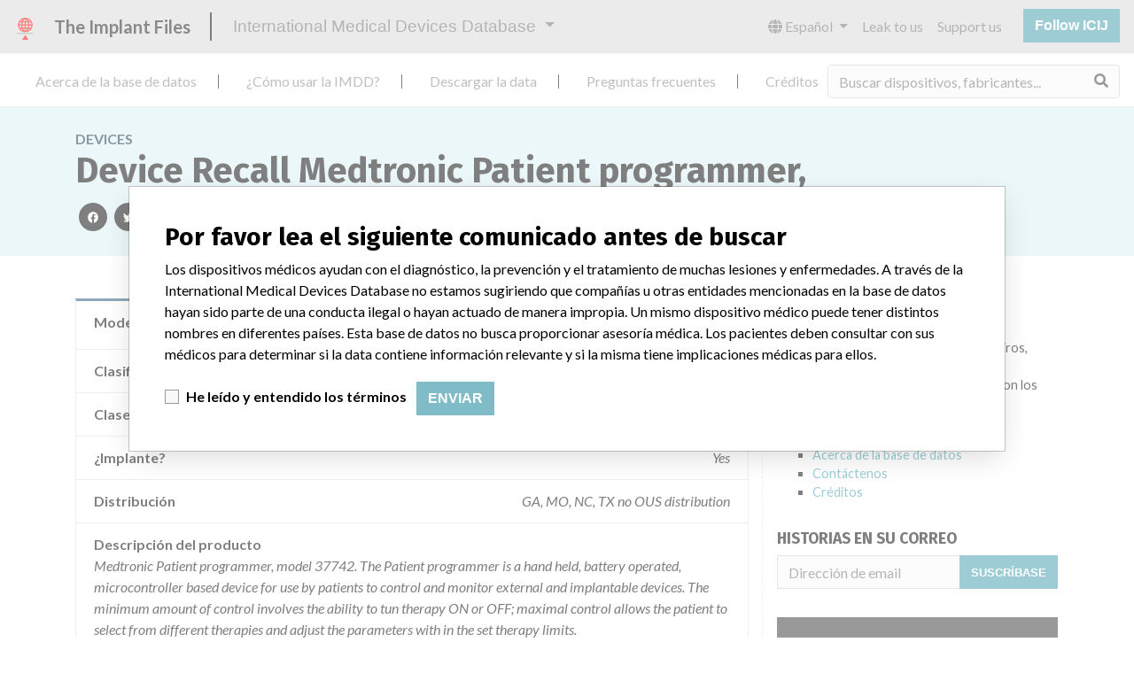

--- FILE ---
content_type: text/html; charset=utf-8
request_url: https://es.medicaldevices.icij.org/devices/usa-neurological-devices-device-recall-medtronic-patient-programmer
body_size: 6069
content:
<!DOCTYPE html>
<html lang="es">
<head>
  <script async src="https://www.googletagmanager.com/gtag/js?id=G-891K1K9CQD"></script>
<script>
  window.dataLayer = window.dataLayer || [];
  function gtag(){dataLayer.push(arguments);}
  gtag('js', new Date());
  gtag('config', 'G-891K1K9CQD');
  gtag('config', 'UA-109005411-1');
</script>

  <meta property="fb:pages" content="99609391511" />
  <meta http-equiv="X-UA-Compatible" content="IE=edge">
  <meta name="viewport" content="width=device-width, initial-scale=1">
  <meta name="csrf-param" content="authenticity_token" />
<meta name="csrf-token" content="-0Ujnna0AwjVcQMn8df461KxURWq8EwX95vYTdS9-vSMfZIg7GXBwala1wLDBSnSDMCVogc2p6r87WYC6Z_FnQ" />
  

  <title>International Medical Devices Database</title>
<meta name="description" content="Explorez plus de 120,000 rappels, alertes et avis de sécurité concernant les dispositifs médicaux, ainsi que leurs liens avec leurs fabricants.">
<meta name="twitter:card" content="summary">
<meta name="twitter:site" content="ICIJ">
<meta name="twitter:image" content="https://es.medicaldevices.icij.org/packs/static/images/CC_RecallDatabase.TShare-0e1be58dc0c40ce41bd5.jpg">
<meta property="og:type" content="article">
<meta property="og:url" content="https://es.medicaldevices.icij.org/devices/usa-neurological-devices-device-recall-medtronic-patient-programmer">
<meta property="og:image" content="https://es.medicaldevices.icij.org/packs/static/images/CC_RecallDatabase.TShare-0e1be58dc0c40ce41bd5.jpg">
<meta property="og:title" content="Votre implant est-il dans la base de données internationale des dispositifs médicaux?">
<meta property="og:description" content="Des pacemakers, des pompes à insuline et bien d&#39;autres. Recherchez des milliers de dispositifs dans la base de données de l&#39;ICIJ.">

  <link rel="apple-touch-icon" sizes="57x57" href="/apple-touch-icon-57x57.png">
  <link rel="apple-touch-icon" sizes="60x60" href="/apple-touch-icon-60x60.png">
  <link rel="apple-touch-icon" sizes="72x72" href="/apple-touch-icon-72x72.png">
  <link rel="apple-touch-icon" sizes="76x76" href="/apple-touch-icon-76x76.png">
  <link rel="apple-touch-icon" sizes="114x114" href="/apple-touch-icon-114x114.png">
  <link rel="apple-touch-icon" sizes="120x120" href="/apple-touch-icon-120x120.png">
  <link rel="apple-touch-icon" sizes="144x144" href="/apple-touch-icon-144x144.png">
  <link rel="apple-touch-icon" sizes="152x152" href="/apple-touch-icon-152x152.png">
  <link rel="apple-touch-icon" sizes="180x180" href="/apple-touch-icon-180x180.png">
  <link rel="icon" type="image/png" href="/favicon-32x32.png" sizes="32x32">
  <link rel="icon" type="image/png" href="/android-chrome-192x192.png" sizes="192x192">
  <link rel="icon" type="image/png" href="/favicon-16x16.png" sizes="16x16">
  <link rel="manifest" href="/packs/manifest.json">
  <link rel="mask-icon" href="/safari-pinned-tab.svg" color="#3b98ab">
  <meta name="msapplication-TileColor" content="#3b98ab">
  <meta name="msapplication-TileImage" content="/mstile-144x144.png">
  <meta name="theme-color" content="#3b98ab">

  <script src="/packs/js/runtime-8d259dea25c51ae88e35.js" defer="defer"></script>
<script src="/packs/js/961-ab70970282ac7c79e003.js" defer="defer"></script>
<script src="/packs/js/application-19b92b5f79f184634a0f.js" defer="defer"></script>
  <link rel="stylesheet" href="/packs/css/application-decbed34.css" media="screen" />
</head>
<body>
  <div class="app" id="app">
    <main-header></main-header>
    <disclaimer-modal></disclaimer-modal>
    <nav class="navbar navbar-expand navbar-light main-nav header-gap border-bottom">
  <div class="collapse navbar-collapse">
    <ul class="navbar-nav mr-auto">
      <li class="main-nav__item nav-item mr-2">
        <a class="nav-link" href="/p/about">Acerca de la base de datos</a>
      </li>
      <li class="main-nav__item nav-item mr-2">
        <a class="nav-link" href="/p/the-database">¿Cómo usar la IMDD?</a>
      </li>
      <li class="main-nav__item nav-item mr-2">
        <a class="nav-link" href="/p/download">Descargar la data</a>
      </li>
      <li class="main-nav__item nav-item mr-2">
        <a class="nav-link" href="/p/faq">Preguntas frecuentes</a>
      </li>
      <li class="main-nav__item nav-item mr-2">
        <a class="nav-link" href="/p/credits">Créditos</a>
      </li>
    </ul>
    <search-form initial-value=""></search-form>
  </div>
</nav>

    <div class="device pb-4">
  <div class="device__heading mb-5 py-4">
    <div class="container">
      <div class="device__heading__breadcrumbs text-uppercase font-weight-bold">
        <a href="/devices">Devices</a>
      </div>
      <h1 class="device__heading__title">
        Device Recall  Medtronic Patient programmer,
      </h1>
      <sharing-options :values="{&quot;twitter_title&quot;:&quot;¡Acabo de encontrar este dispositivo Device Recall  Medtronic Patient programmer, en la International Medical Devices Database! #ImplantFiles&quot;,&quot;twitter_media&quot;:null,&quot;facebook_title&quot;:&quot;¿Se encuentra su dispositivo en la International Medical Devices Database?&quot;,&quot;facebook_description&quot;:&quot;Marcapasos, bombas de insulina y más. Explore miles de dispositivos médicos en la base de datos de ICIJ.&quot;,&quot;facebook_media&quot;:null,&quot;email_title&quot;:&quot;Mira los dispositivos médicos que acabo de encontrar en la International Medical Devices Database de ICIJ&quot;,&quot;email_description&quot;:&quot;La base de datos pública de ICIJ, parte de Implant Files, incrementa la transparencia en torno a la industria de dispositivos médicos.&quot;,&quot;title&quot;:&quot;International Medical Devices Database&quot;,&quot;description&quot;:&quot;Explore más de 120,000 registros de retiros, alertas y notificaciones de seguridad de dispositivos médicos y sus conexiones con los fabricantes.&quot;,&quot;media&quot;:&quot;imddb-transparent.jpg&quot;}" direction="row" no-embed></sharing-options>
    </div>
  </div>
  <div class="container">
    <div class="row">
      <div class="col mw-sidebar">
        <div class="card device__card ">
  <ul class="list-group list-group-flush">
        <li class="list-group-item  mw-100">
          <span class="font-weight-bold">
            Modelo / Serial
          </span>
          <div class="float-right font-italic mw-100 d-block">
            <span class="text-truncate d-inline-block mw-100" title="serial numbers:  NJD058707N, NJD062024N, NJD063259N, and NJD063324N" v-b-tooltip>
  serial numbers:  NJD058707N, NJD062024N, NJD063259N, and NJD063324N
</span>

          </div>
        </li>
        <li class="list-group-item  mw-100">
          <span class="font-weight-bold">
            Clasificación del producto
          </span>
          <div class="float-right font-italic mw-100 d-block">
            <a href="/search?f%5Bdevice-classification%5D=Neurological+Devices&m=device">
  Neurological Devices
</a>

          </div>
        </li>
        <li class="list-group-item  mw-100">
          <span class="font-weight-bold">
            Clase de dispositivo
          </span>
          <div class="float-right font-italic mw-100 d-block">
            3
          </div>
        </li>
        <li class="list-group-item  mw-100">
          <span class="font-weight-bold">
            ¿Implante?
          </span>
          <div class="float-right font-italic mw-100 d-block">
            Yes
          </div>
        </li>
        <li class="list-group-item  mw-100">
          <span class="font-weight-bold">
            Distribución
          </span>
          <div class="float-right font-italic mw-100 d-block">
            GA, MO, NC, TX no OUS distribution
          </div>
        </li>
        <li class="list-group-item  mw-100">
          <span class="font-weight-bold">
            Descripción del producto
          </span>
          <div class="float-right font-italic mw-100 d-block">
            Medtronic Patient programmer, model 37742.  The Patient programmer is a hand held, battery operated, microcontroller based device for use by patients to control and monitor external and implantable devices.  The minimum amount of control involves the ability to tun therapy ON or OFF; maximal control allows the patient to select from different therapies and adjust the parameters with in the set therapy limits.
          </div>
        </li>
      <li class="list-group-item">
        <span class="font-weight-bold">
          Manufacturer
        </span>
        <div class="float-right font-italic mw-100 d-block">
          <a href="/manufacturers/u-s-food-and-drug-administration-medtronic-neuromodulation-medtronic-neuromodulation-800-53rd-ave-ne-po-box-1250-minneapolis-mn-55440-1250">Medtronic Neuromodulation</a>
        </div>
      </li>
      <li class="list-group-item list-group-truncate">
        <span class="font-weight-bold text-nowrap pr-2">
          1 Event
        </span>
        <paginated-list inline-template>
          <div v-cloak class="list-group-truncate-item">
            <ul class="list-unstyled pl-2">
                <li class="text-truncate">
                  <a title="Retiro De Equipo (Recall) de Device Recall  Medtronic Patient programmer," href="/events/usa-device-recall-medtronic-patient-programmer">Retiro De Equipo (Recall) de Device Recall  Medtronic Patient programmer,</a>
                </li>
            </ul>
            <div class="text-right">
              <button v-if="canReduce()" @click="reduce" class="btn btn-link btn-sm text-uppercase text-muted">
                {{ $t('card.reduce') }}
              </button>
              <button v-if="hasMore()" @click="next" class="btn btn-link btn-sm text-uppercase font-weight-bold">
                <i class="fas fa-caret-square-down"></i>
                {{ $tc('card.more',  left) }}
              </button>
            </div>
          </div>
        </paginated-list>
      </li>
  </ul>
</div>

        <div class="position-relative my-5">
          <h2 class="ticked-title">
            Fabricante
          </h2>
          <div class="device__manufacturer small mt-4">
            <div class="manufacturer__devices__item">
              <div class="card manufacturer__card ">
    <div class="card-header">
      <h5 class="m-0">
        <a href="/manufacturers/u-s-food-and-drug-administration-medtronic-neuromodulation-medtronic-neuromodulation-800-53rd-ave-ne-po-box-1250-minneapolis-mn-55440-1250">Medtronic Neuromodulation</a>
      </h5>
    </div>
  <ul class="list-group list-group-flush">
        <li class="list-group-item">
          <span class="font-weight-bold">
            Dirección del fabricante
          </span>
          <div class="float-right font-italic mw-100 d-block">
            Medtronic Neuromodulation, 800 53rd Ave NE, PO Box 1250, Minneapolis MN 55440-1250
          </div>
        </li>
        <li class="list-group-item">
          <span class="font-weight-bold">
            Source
          </span>
          <div class="float-right font-italic mw-100 d-block">
            <abbr title="U.S. Food and Drug Administration" v-b-tooltip>
  USFDA
</abbr>

          </div>
        </li>
  </ul>
</div>

            </div>
          </div>
        </div>
      </div>
      <aside class="sidebar col ">
  <section class="sidebar__section">
    <h3 class="sidebar__section__heading">
      Acerca de la base de datos
    </h3>
    <p>
      Explore más de 120,000 registros de retiros, alertas y notificaciones de seguridad de dispositivos médicos y sus conexiones con los fabricantes.
    </p>
    <ul>
      <li>
        <a href="/p/faq">Preguntas frecuentes</a>
      </li>
      <li>
        <a href="/p/about">Acerca de la base de datos</a>
      </li>
      <li>
        <a href="/p/contact-us">Contáctenos</a>
      </li>
      <li>
        <a href="/p/credits">Créditos</a>
      </li>
    </ul>
  </section>

  <section class="sidebar__section mb-3">
    <h3 class="sidebar__section__heading">
      Historias en su correo
    </h3>
    <sign-up-form no-label horizontal></sign-up-form>
  </section>

  <section class="sidebar__section mb-3">
    <a class="callout-button text-center d-block p-4" href="/p/callout">
  <i class="callout-button__icon far fa-comments fa-4x"></i>
  <p class="callout-button__description mt-4">
    ¿Trabaja en la industria médica? ¿O tiene experiencia con algún dispositivo médico? Nuestra reportería no ha terminado. Queremos oír de usted.
  </p>
  <span class="callout-button__cta d-inline-block btn btn-outline-light rounded-pill">
    ¡Cuéntanos tu historia!
  </span>
</a>
  </section>

  <section class="sidebar__section">
    <h3 class="sidebar__section__heading">
      Aviso
    </h3>
    <p>
      Los dispositivos médicos ayudan con el diagnóstico, la prevención y el tratamiento de muchas lesiones y enfermedades. A través de la International Medical Devices Database no estamos sugiriendo que compañías u otras entidades mencionadas en la base de datos hayan sido parte de una conducta ilegal o hayan actuado de manera impropia. Un mismo dispositivo médico puede tener distintos nombres en diferentes países. Esta base de datos no busca proporcionar asesoría médica. Los pacientes deben consultar con sus médicos para determinar si la data contiene información relevante y si la misma tiene implicaciones médicas para ellos.
    </p>
  </section>

    <section class="sidebar__section">
      <h3 class="sidebar__section__heading">
        Descargar la data
      </h3>
      <p>
        La International Medical Devices Database está bajo la licencia <a href="http://opendatacommons.org/licenses/odbl/1.0/" target="_blank">Open Database License</a> y sus contenidos bajo la licencia  <a href="http://creativecommons.org/licenses/by-sa/3.0/" target="_blank">Creative Commons Attribution-ShareAlike</a> . Al usar esta data, siempre citar al  <a href="https://icij.org" target="_blank">International Consortium of Investigative Journalists</a>. Puede descargar acá una copia de la base de datos.
      </p>
      <a class="btn btn-block btn-outline-primary text-primary" href="/download/icij-imddb-20251103.zip">
        <i class="fa fa-download mr-2"></i>
        Descargar todo (zipped)
</a>    </section>
</aside>

    </div>
  </div>
</div>

    
    <generic-footer version="2.3.2">
      <template slot="left">
          <lang-picker>
    <div class="input-group d-inline-flex w-auto">
      <div class="input-group-prepend">
        <label class="input-group-text" for="input-lang-picker">
          <i class="fas fa-globe"></i>
          <span class="sr-only">Language</span>
        </label>
      </div>
      <select name="lang" id="input-lang-picker" class="custom-select w-auto"><option value="https://medicaldevices.icij.org/devices/usa-neurological-devices-device-recall-medtronic-patient-programmer">English</option>
<option value="https://fr.medicaldevices.icij.org/devices/usa-neurological-devices-device-recall-medtronic-patient-programmer">Français</option>
<option selected="selected" value="https://es.medicaldevices.icij.org/devices/usa-neurological-devices-device-recall-medtronic-patient-programmer">Español</option>
<option value="https://ko.medicaldevices.icij.org/devices/usa-neurological-devices-device-recall-medtronic-patient-programmer">한국어</option></select>
    </div>
  </lang-picker>

      </template>
    </generic-footer>
  </div>
</body>
</html>
